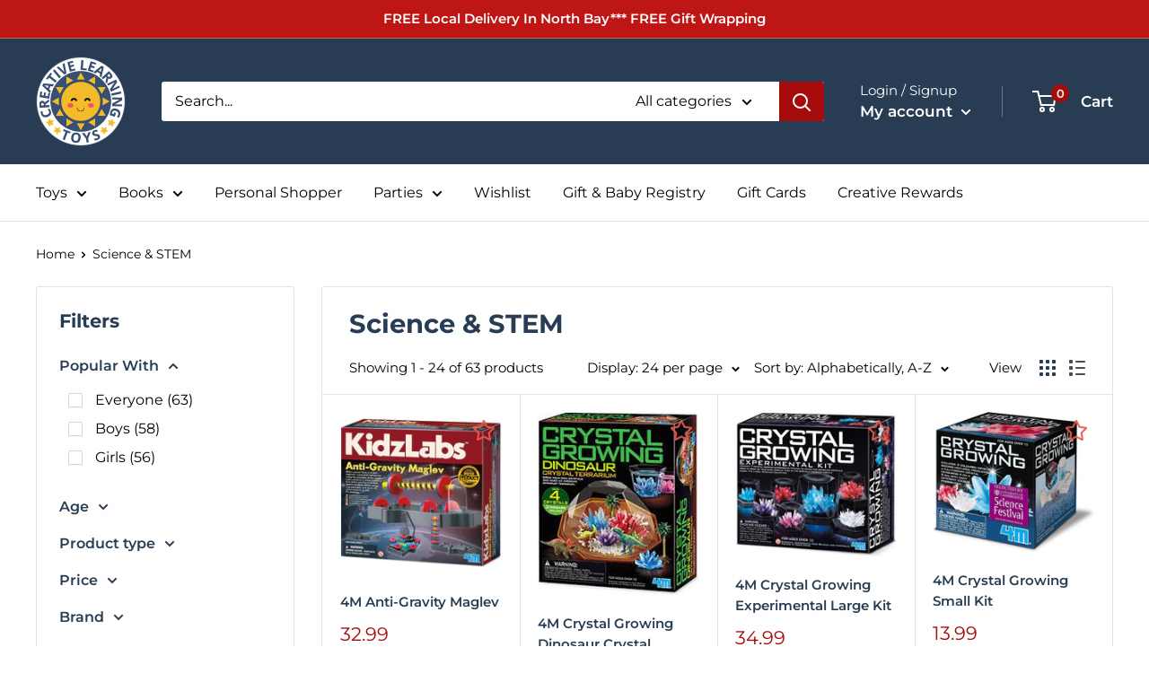

--- FILE ---
content_type: text/javascript
request_url: https://creativelearningtoys.com/cdn/shop/t/4/assets/custom.js?v=102476495355921946141659873302
body_size: -687
content:
//# sourceMappingURL=/cdn/shop/t/4/assets/custom.js.map?v=102476495355921946141659873302
